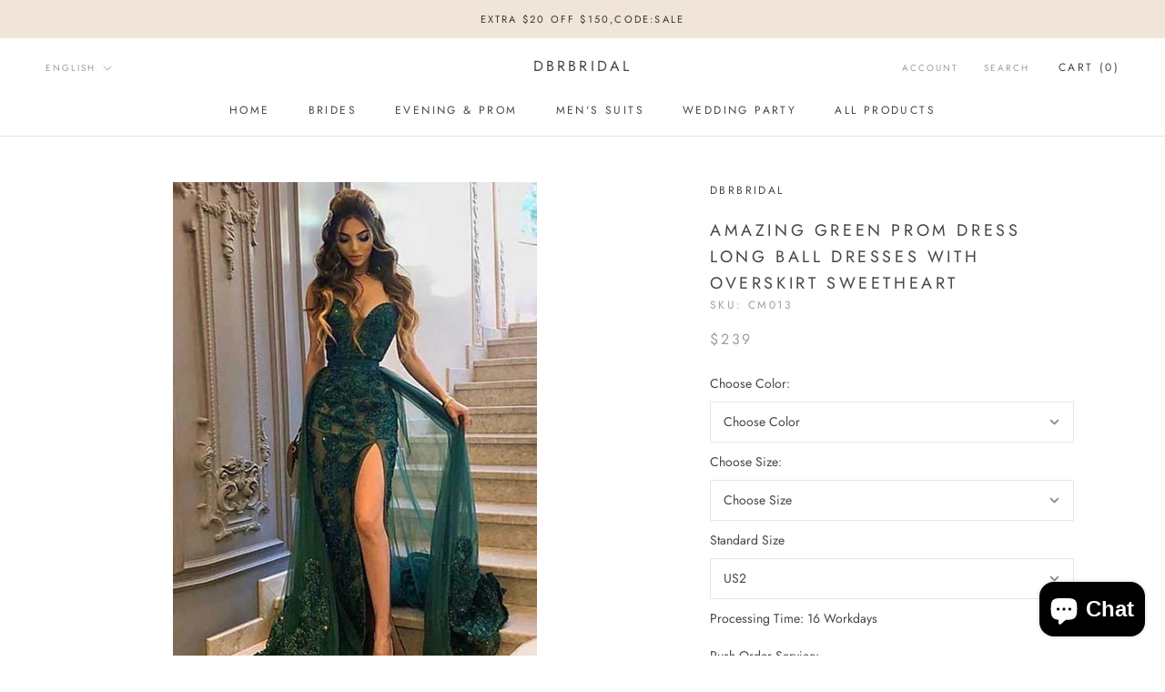

--- FILE ---
content_type: text/javascript
request_url: https://www.dbrbridal.com/cdn/shop/t/4/assets/custom.js?v=183944157590872491501641192790
body_size: -840
content:
//# sourceMappingURL=/cdn/shop/t/4/assets/custom.js.map?v=183944157590872491501641192790
